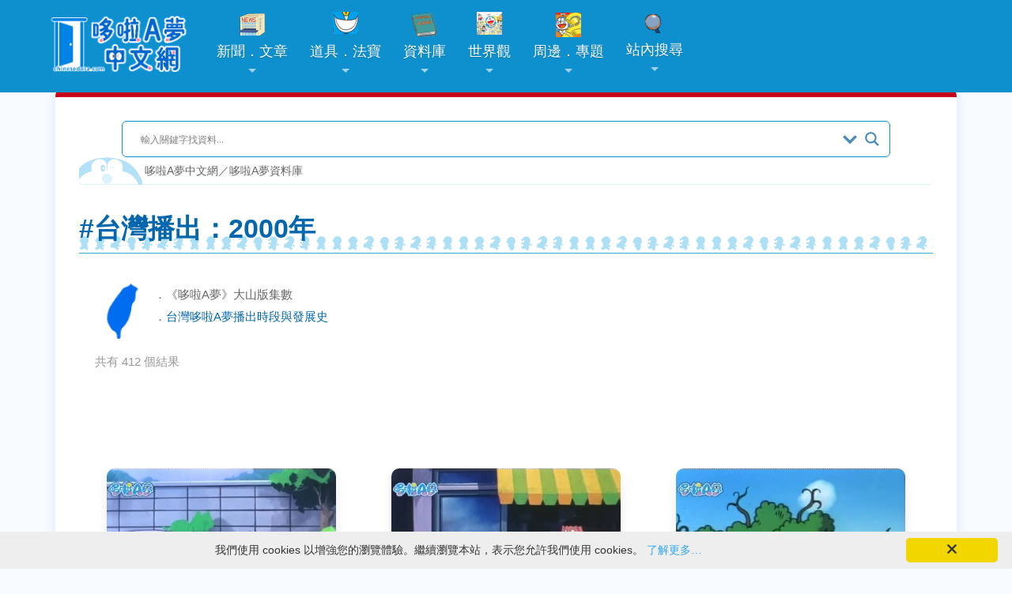

--- FILE ---
content_type: text/html; charset=UTF-8
request_url: https://chinesedora.com/database/tag/tw2000/page/3
body_size: 17205
content:

<!DOCTYPE html>
<html lang="zh-Hant-TW">
<head>
<meta charset="utf-8">
<title>台灣播出：2000年 - 第 3 頁，總計 35 頁 -哆啦A夢中文網 資料</title>
<meta name="theme-color" content="#0e90ce">
<meta name="viewport" content="width=device-width, initial-scale=1, maximum-scale=1">
<meta property="fb:pages" content="241057532591374">
<meta property="article:author" content="https://www.facebook.com/chinesedoracom/">
<meta property="article:publisher" content="https://www.facebook.com/chinesedoracom/">
<meta property="fb:admins" content="100001222187533">
<meta property="fb:app_id" content="185772741539953">
<link rel="stylesheet" href="https://chinesedora.com/database/wp-content/themes/mimbo/style.css?111201023" media="screen,projection">
<link rel="shortcut icon" href="//chinesedora.com/doraemon.ico">
<link rel="alternate" type="application/rss+xml" title="哆啦A夢中文網 資料" href="https://chinesedora.com/database/feed">
<link rel="pingback" href="https://chinesedora.com/database/xmlrpc.php">
<meta name='robots' content='noindex, follow' />

	<!-- This site is optimized with the Yoast SEO plugin v21.4 - https://yoast.com/wordpress/plugins/seo/ -->
	<title>台灣播出：2000年 - 第 3 頁，總計 35 頁 -哆啦A夢中文網 資料</title>
	<meta property="og:locale" content="zh_TW" />
	<meta property="og:type" content="article" />
	<meta property="og:title" content="台灣播出：2000年 - 第 3 頁，總計 35 頁 -哆啦A夢中文網 資料" />
	<meta property="og:description" content="．《哆啦A夢》大山版集數．台灣哆啦A夢播出時段與發展史" />
	<meta property="og:url" content="https://chinesedora.com/database/tag/tw2000" />
	<meta property="og:site_name" content="哆啦A夢中文網 資料" />
	<meta property="og:image" content="https://chinesedora.com/cartoon/1162.jpg" /><meta property="og:image" content="https://chinesedora.com/cartoon/1162.jpg" />
	<meta name="twitter:card" content="summary_large_image" />
	<meta name="twitter:image" content="https://chinesedora.com/cartoon/1162.jpg" />
	<script type="application/ld+json" class="yoast-schema-graph">{"@context":"https://schema.org","@graph":[{"@type":"CollectionPage","@id":"https://chinesedora.com/database/tag/tw2000","url":"https://chinesedora.com/database/tag/tw2000/page/3","name":"台灣播出：2000年 - 第 3 頁，總計 35 頁 -哆啦A夢中文網 資料","isPartOf":{"@id":"https://chinesedora.com/database/#website"},"primaryImageOfPage":{"@id":"https://chinesedora.com/database/tag/tw2000/page/3#primaryimage"},"image":{"@id":"https://chinesedora.com/database/tag/tw2000/page/3#primaryimage"},"thumbnailUrl":"https://chinesedora.com/cartoon/1162.jpg","breadcrumb":{"@id":"https://chinesedora.com/database/tag/tw2000/page/3#breadcrumb"},"inLanguage":"zh-TW"},{"@type":"ImageObject","inLanguage":"zh-TW","@id":"https://chinesedora.com/database/tag/tw2000/page/3#primaryimage","url":"https://chinesedora.com/cartoon/1162.jpg","contentUrl":"https://chinesedora.com/cartoon/1162.jpg","width":624,"height":480},{"@type":"BreadcrumbList","@id":"https://chinesedora.com/database/tag/tw2000/page/3#breadcrumb","itemListElement":[{"@type":"ListItem","position":1,"name":"首頁","item":"https://chinesedora.com/database/"},{"@type":"ListItem","position":2,"name":"台灣播出：2000年"}]},{"@type":"WebSite","@id":"https://chinesedora.com/database/#website","url":"https://chinesedora.com/database/","name":"哆啦A夢中文網 資料","description":"帶你了解哆啦A夢動畫、漫畫、電影、遊戲等相關資料。","publisher":{"@id":"https://chinesedora.com/database/#organization"},"potentialAction":[{"@type":"SearchAction","target":{"@type":"EntryPoint","urlTemplate":"https://chinesedora.com/database/?s={search_term_string}"},"query-input":"required name=search_term_string"}],"inLanguage":"zh-TW"},{"@type":"Organization","@id":"https://chinesedora.com/database/#organization","name":"哆啦A夢中文網","url":"https://chinesedora.com/database/","logo":{"@type":"ImageObject","inLanguage":"zh-TW","@id":"https://chinesedora.com/database/#/schema/logo/image/","url":"https://chinesedora.com/database/wp-content/uploads/2020/04/2020newlogo.png","contentUrl":"https://chinesedora.com/database/wp-content/uploads/2020/04/2020newlogo.png","width":400,"height":120,"caption":"哆啦A夢中文網"},"image":{"@id":"https://chinesedora.com/database/#/schema/logo/image/"},"sameAs":["http://www.facebook.com/chinesedoracom","https://www.instagram.com/chinesedoraemon/","https://www.youtube.com/channel/UCdGgelOkf0ohatbt3J8xnqQ"]}]}</script>
	<!-- / Yoast SEO plugin. -->


<link rel="alternate" type="application/rss+xml" title="訂閱《哆啦A夢中文網 資料》&raquo; 標籤〈台灣播出：2000年〉的資訊提供" href="https://chinesedora.com/database/tag/tw2000/feed" />
<script type="text/javascript">
window._wpemojiSettings = {"baseUrl":"https:\/\/s.w.org\/images\/core\/emoji\/14.0.0\/72x72\/","ext":".png","svgUrl":"https:\/\/s.w.org\/images\/core\/emoji\/14.0.0\/svg\/","svgExt":".svg","source":{"concatemoji":"https:\/\/chinesedora.com\/database\/wp-includes\/js\/wp-emoji-release.min.js?ver=6.3.5"}};
/*! This file is auto-generated */
!function(i,n){var o,s,e;function c(e){try{var t={supportTests:e,timestamp:(new Date).valueOf()};sessionStorage.setItem(o,JSON.stringify(t))}catch(e){}}function p(e,t,n){e.clearRect(0,0,e.canvas.width,e.canvas.height),e.fillText(t,0,0);var t=new Uint32Array(e.getImageData(0,0,e.canvas.width,e.canvas.height).data),r=(e.clearRect(0,0,e.canvas.width,e.canvas.height),e.fillText(n,0,0),new Uint32Array(e.getImageData(0,0,e.canvas.width,e.canvas.height).data));return t.every(function(e,t){return e===r[t]})}function u(e,t,n){switch(t){case"flag":return n(e,"\ud83c\udff3\ufe0f\u200d\u26a7\ufe0f","\ud83c\udff3\ufe0f\u200b\u26a7\ufe0f")?!1:!n(e,"\ud83c\uddfa\ud83c\uddf3","\ud83c\uddfa\u200b\ud83c\uddf3")&&!n(e,"\ud83c\udff4\udb40\udc67\udb40\udc62\udb40\udc65\udb40\udc6e\udb40\udc67\udb40\udc7f","\ud83c\udff4\u200b\udb40\udc67\u200b\udb40\udc62\u200b\udb40\udc65\u200b\udb40\udc6e\u200b\udb40\udc67\u200b\udb40\udc7f");case"emoji":return!n(e,"\ud83e\udef1\ud83c\udffb\u200d\ud83e\udef2\ud83c\udfff","\ud83e\udef1\ud83c\udffb\u200b\ud83e\udef2\ud83c\udfff")}return!1}function f(e,t,n){var r="undefined"!=typeof WorkerGlobalScope&&self instanceof WorkerGlobalScope?new OffscreenCanvas(300,150):i.createElement("canvas"),a=r.getContext("2d",{willReadFrequently:!0}),o=(a.textBaseline="top",a.font="600 32px Arial",{});return e.forEach(function(e){o[e]=t(a,e,n)}),o}function t(e){var t=i.createElement("script");t.src=e,t.defer=!0,i.head.appendChild(t)}"undefined"!=typeof Promise&&(o="wpEmojiSettingsSupports",s=["flag","emoji"],n.supports={everything:!0,everythingExceptFlag:!0},e=new Promise(function(e){i.addEventListener("DOMContentLoaded",e,{once:!0})}),new Promise(function(t){var n=function(){try{var e=JSON.parse(sessionStorage.getItem(o));if("object"==typeof e&&"number"==typeof e.timestamp&&(new Date).valueOf()<e.timestamp+604800&&"object"==typeof e.supportTests)return e.supportTests}catch(e){}return null}();if(!n){if("undefined"!=typeof Worker&&"undefined"!=typeof OffscreenCanvas&&"undefined"!=typeof URL&&URL.createObjectURL&&"undefined"!=typeof Blob)try{var e="postMessage("+f.toString()+"("+[JSON.stringify(s),u.toString(),p.toString()].join(",")+"));",r=new Blob([e],{type:"text/javascript"}),a=new Worker(URL.createObjectURL(r),{name:"wpTestEmojiSupports"});return void(a.onmessage=function(e){c(n=e.data),a.terminate(),t(n)})}catch(e){}c(n=f(s,u,p))}t(n)}).then(function(e){for(var t in e)n.supports[t]=e[t],n.supports.everything=n.supports.everything&&n.supports[t],"flag"!==t&&(n.supports.everythingExceptFlag=n.supports.everythingExceptFlag&&n.supports[t]);n.supports.everythingExceptFlag=n.supports.everythingExceptFlag&&!n.supports.flag,n.DOMReady=!1,n.readyCallback=function(){n.DOMReady=!0}}).then(function(){return e}).then(function(){var e;n.supports.everything||(n.readyCallback(),(e=n.source||{}).concatemoji?t(e.concatemoji):e.wpemoji&&e.twemoji&&(t(e.twemoji),t(e.wpemoji)))}))}((window,document),window._wpemojiSettings);
</script>
<style type="text/css">
img.wp-smiley,
img.emoji {
	display: inline !important;
	border: none !important;
	box-shadow: none !important;
	height: 1em !important;
	width: 1em !important;
	margin: 0 0.07em !important;
	vertical-align: -0.1em !important;
	background: none !important;
	padding: 0 !important;
}
</style>
	
<style id='classic-theme-styles-inline-css' type='text/css'>
/*! This file is auto-generated */
.wp-block-button__link{color:#fff;background-color:#32373c;border-radius:9999px;box-shadow:none;text-decoration:none;padding:calc(.667em + 2px) calc(1.333em + 2px);font-size:1.125em}.wp-block-file__button{background:#32373c;color:#fff;text-decoration:none}
</style>
<style id='global-styles-inline-css' type='text/css'>
body{--wp--preset--color--black: #000000;--wp--preset--color--cyan-bluish-gray: #abb8c3;--wp--preset--color--white: #ffffff;--wp--preset--color--pale-pink: #f78da7;--wp--preset--color--vivid-red: #cf2e2e;--wp--preset--color--luminous-vivid-orange: #ff6900;--wp--preset--color--luminous-vivid-amber: #fcb900;--wp--preset--color--light-green-cyan: #7bdcb5;--wp--preset--color--vivid-green-cyan: #00d084;--wp--preset--color--pale-cyan-blue: #8ed1fc;--wp--preset--color--vivid-cyan-blue: #0693e3;--wp--preset--color--vivid-purple: #9b51e0;--wp--preset--gradient--vivid-cyan-blue-to-vivid-purple: linear-gradient(135deg,rgba(6,147,227,1) 0%,rgb(155,81,224) 100%);--wp--preset--gradient--light-green-cyan-to-vivid-green-cyan: linear-gradient(135deg,rgb(122,220,180) 0%,rgb(0,208,130) 100%);--wp--preset--gradient--luminous-vivid-amber-to-luminous-vivid-orange: linear-gradient(135deg,rgba(252,185,0,1) 0%,rgba(255,105,0,1) 100%);--wp--preset--gradient--luminous-vivid-orange-to-vivid-red: linear-gradient(135deg,rgba(255,105,0,1) 0%,rgb(207,46,46) 100%);--wp--preset--gradient--very-light-gray-to-cyan-bluish-gray: linear-gradient(135deg,rgb(238,238,238) 0%,rgb(169,184,195) 100%);--wp--preset--gradient--cool-to-warm-spectrum: linear-gradient(135deg,rgb(74,234,220) 0%,rgb(151,120,209) 20%,rgb(207,42,186) 40%,rgb(238,44,130) 60%,rgb(251,105,98) 80%,rgb(254,248,76) 100%);--wp--preset--gradient--blush-light-purple: linear-gradient(135deg,rgb(255,206,236) 0%,rgb(152,150,240) 100%);--wp--preset--gradient--blush-bordeaux: linear-gradient(135deg,rgb(254,205,165) 0%,rgb(254,45,45) 50%,rgb(107,0,62) 100%);--wp--preset--gradient--luminous-dusk: linear-gradient(135deg,rgb(255,203,112) 0%,rgb(199,81,192) 50%,rgb(65,88,208) 100%);--wp--preset--gradient--pale-ocean: linear-gradient(135deg,rgb(255,245,203) 0%,rgb(182,227,212) 50%,rgb(51,167,181) 100%);--wp--preset--gradient--electric-grass: linear-gradient(135deg,rgb(202,248,128) 0%,rgb(113,206,126) 100%);--wp--preset--gradient--midnight: linear-gradient(135deg,rgb(2,3,129) 0%,rgb(40,116,252) 100%);--wp--preset--font-size--small: 13px;--wp--preset--font-size--medium: 20px;--wp--preset--font-size--large: 36px;--wp--preset--font-size--x-large: 42px;--wp--preset--spacing--20: 0.44rem;--wp--preset--spacing--30: 0.67rem;--wp--preset--spacing--40: 1rem;--wp--preset--spacing--50: 1.5rem;--wp--preset--spacing--60: 2.25rem;--wp--preset--spacing--70: 3.38rem;--wp--preset--spacing--80: 5.06rem;--wp--preset--shadow--natural: 6px 6px 9px rgba(0, 0, 0, 0.2);--wp--preset--shadow--deep: 12px 12px 50px rgba(0, 0, 0, 0.4);--wp--preset--shadow--sharp: 6px 6px 0px rgba(0, 0, 0, 0.2);--wp--preset--shadow--outlined: 6px 6px 0px -3px rgba(255, 255, 255, 1), 6px 6px rgba(0, 0, 0, 1);--wp--preset--shadow--crisp: 6px 6px 0px rgba(0, 0, 0, 1);}:where(.is-layout-flex){gap: 0.5em;}:where(.is-layout-grid){gap: 0.5em;}body .is-layout-flow > .alignleft{float: left;margin-inline-start: 0;margin-inline-end: 2em;}body .is-layout-flow > .alignright{float: right;margin-inline-start: 2em;margin-inline-end: 0;}body .is-layout-flow > .aligncenter{margin-left: auto !important;margin-right: auto !important;}body .is-layout-constrained > .alignleft{float: left;margin-inline-start: 0;margin-inline-end: 2em;}body .is-layout-constrained > .alignright{float: right;margin-inline-start: 2em;margin-inline-end: 0;}body .is-layout-constrained > .aligncenter{margin-left: auto !important;margin-right: auto !important;}body .is-layout-constrained > :where(:not(.alignleft):not(.alignright):not(.alignfull)){max-width: var(--wp--style--global--content-size);margin-left: auto !important;margin-right: auto !important;}body .is-layout-constrained > .alignwide{max-width: var(--wp--style--global--wide-size);}body .is-layout-flex{display: flex;}body .is-layout-flex{flex-wrap: wrap;align-items: center;}body .is-layout-flex > *{margin: 0;}body .is-layout-grid{display: grid;}body .is-layout-grid > *{margin: 0;}:where(.wp-block-columns.is-layout-flex){gap: 2em;}:where(.wp-block-columns.is-layout-grid){gap: 2em;}:where(.wp-block-post-template.is-layout-flex){gap: 1.25em;}:where(.wp-block-post-template.is-layout-grid){gap: 1.25em;}.has-black-color{color: var(--wp--preset--color--black) !important;}.has-cyan-bluish-gray-color{color: var(--wp--preset--color--cyan-bluish-gray) !important;}.has-white-color{color: var(--wp--preset--color--white) !important;}.has-pale-pink-color{color: var(--wp--preset--color--pale-pink) !important;}.has-vivid-red-color{color: var(--wp--preset--color--vivid-red) !important;}.has-luminous-vivid-orange-color{color: var(--wp--preset--color--luminous-vivid-orange) !important;}.has-luminous-vivid-amber-color{color: var(--wp--preset--color--luminous-vivid-amber) !important;}.has-light-green-cyan-color{color: var(--wp--preset--color--light-green-cyan) !important;}.has-vivid-green-cyan-color{color: var(--wp--preset--color--vivid-green-cyan) !important;}.has-pale-cyan-blue-color{color: var(--wp--preset--color--pale-cyan-blue) !important;}.has-vivid-cyan-blue-color{color: var(--wp--preset--color--vivid-cyan-blue) !important;}.has-vivid-purple-color{color: var(--wp--preset--color--vivid-purple) !important;}.has-black-background-color{background-color: var(--wp--preset--color--black) !important;}.has-cyan-bluish-gray-background-color{background-color: var(--wp--preset--color--cyan-bluish-gray) !important;}.has-white-background-color{background-color: var(--wp--preset--color--white) !important;}.has-pale-pink-background-color{background-color: var(--wp--preset--color--pale-pink) !important;}.has-vivid-red-background-color{background-color: var(--wp--preset--color--vivid-red) !important;}.has-luminous-vivid-orange-background-color{background-color: var(--wp--preset--color--luminous-vivid-orange) !important;}.has-luminous-vivid-amber-background-color{background-color: var(--wp--preset--color--luminous-vivid-amber) !important;}.has-light-green-cyan-background-color{background-color: var(--wp--preset--color--light-green-cyan) !important;}.has-vivid-green-cyan-background-color{background-color: var(--wp--preset--color--vivid-green-cyan) !important;}.has-pale-cyan-blue-background-color{background-color: var(--wp--preset--color--pale-cyan-blue) !important;}.has-vivid-cyan-blue-background-color{background-color: var(--wp--preset--color--vivid-cyan-blue) !important;}.has-vivid-purple-background-color{background-color: var(--wp--preset--color--vivid-purple) !important;}.has-black-border-color{border-color: var(--wp--preset--color--black) !important;}.has-cyan-bluish-gray-border-color{border-color: var(--wp--preset--color--cyan-bluish-gray) !important;}.has-white-border-color{border-color: var(--wp--preset--color--white) !important;}.has-pale-pink-border-color{border-color: var(--wp--preset--color--pale-pink) !important;}.has-vivid-red-border-color{border-color: var(--wp--preset--color--vivid-red) !important;}.has-luminous-vivid-orange-border-color{border-color: var(--wp--preset--color--luminous-vivid-orange) !important;}.has-luminous-vivid-amber-border-color{border-color: var(--wp--preset--color--luminous-vivid-amber) !important;}.has-light-green-cyan-border-color{border-color: var(--wp--preset--color--light-green-cyan) !important;}.has-vivid-green-cyan-border-color{border-color: var(--wp--preset--color--vivid-green-cyan) !important;}.has-pale-cyan-blue-border-color{border-color: var(--wp--preset--color--pale-cyan-blue) !important;}.has-vivid-cyan-blue-border-color{border-color: var(--wp--preset--color--vivid-cyan-blue) !important;}.has-vivid-purple-border-color{border-color: var(--wp--preset--color--vivid-purple) !important;}.has-vivid-cyan-blue-to-vivid-purple-gradient-background{background: var(--wp--preset--gradient--vivid-cyan-blue-to-vivid-purple) !important;}.has-light-green-cyan-to-vivid-green-cyan-gradient-background{background: var(--wp--preset--gradient--light-green-cyan-to-vivid-green-cyan) !important;}.has-luminous-vivid-amber-to-luminous-vivid-orange-gradient-background{background: var(--wp--preset--gradient--luminous-vivid-amber-to-luminous-vivid-orange) !important;}.has-luminous-vivid-orange-to-vivid-red-gradient-background{background: var(--wp--preset--gradient--luminous-vivid-orange-to-vivid-red) !important;}.has-very-light-gray-to-cyan-bluish-gray-gradient-background{background: var(--wp--preset--gradient--very-light-gray-to-cyan-bluish-gray) !important;}.has-cool-to-warm-spectrum-gradient-background{background: var(--wp--preset--gradient--cool-to-warm-spectrum) !important;}.has-blush-light-purple-gradient-background{background: var(--wp--preset--gradient--blush-light-purple) !important;}.has-blush-bordeaux-gradient-background{background: var(--wp--preset--gradient--blush-bordeaux) !important;}.has-luminous-dusk-gradient-background{background: var(--wp--preset--gradient--luminous-dusk) !important;}.has-pale-ocean-gradient-background{background: var(--wp--preset--gradient--pale-ocean) !important;}.has-electric-grass-gradient-background{background: var(--wp--preset--gradient--electric-grass) !important;}.has-midnight-gradient-background{background: var(--wp--preset--gradient--midnight) !important;}.has-small-font-size{font-size: var(--wp--preset--font-size--small) !important;}.has-medium-font-size{font-size: var(--wp--preset--font-size--medium) !important;}.has-large-font-size{font-size: var(--wp--preset--font-size--large) !important;}.has-x-large-font-size{font-size: var(--wp--preset--font-size--x-large) !important;}
.wp-block-navigation a:where(:not(.wp-element-button)){color: inherit;}
:where(.wp-block-post-template.is-layout-flex){gap: 1.25em;}:where(.wp-block-post-template.is-layout-grid){gap: 1.25em;}
:where(.wp-block-columns.is-layout-flex){gap: 2em;}:where(.wp-block-columns.is-layout-grid){gap: 2em;}
.wp-block-pullquote{font-size: 1.5em;line-height: 1.6;}
</style>
<link rel='stylesheet' id='searchandfilter-css' href='https://chinesedora.com/database/wp-content/plugins/search-filter/style.css?ver=1' type='text/css' media='all' />
<link rel='stylesheet' id='wpdreams-asl-basic-css' href='https://chinesedora.com/database/wp-content/plugins/ajax-search-lite/css/style.basic.css?ver=4.13.4' type='text/css' media='all' />
<style id='wpdreams-asl-basic-inline-css' type='text/css'>

					div[id*='ajaxsearchlitesettings'].searchsettings .asl_option_inner label {
						font-size: 0px !important;
						color: rgba(0, 0, 0, 0);
					}
					div[id*='ajaxsearchlitesettings'].searchsettings .asl_option_inner label:after {
						font-size: 11px !important;
						position: absolute;
						top: 0;
						left: 0;
						z-index: 1;
					}
					.asl_w_container {
						width: auto;
						margin: 0px 0px 0px 0px;
						min-width: 200px;
					}
					div[id*='ajaxsearchlite'].asl_m {
						width: 100%;
					}
					div[id*='ajaxsearchliteres'].wpdreams_asl_results div.resdrg span.highlighted {
						font-weight: bold;
						color: rgba(217, 49, 43, 1);
						background-color: rgba(238, 238, 238, 1);
					}
					div[id*='ajaxsearchliteres'].wpdreams_asl_results .results img.asl_image {
						width: 40px;
						height: 40px;
						object-fit: cover;
					}
					div[id*='ajaxsearchlite'].asl_r .results {
						max-height: none;
					}
					div[id*='ajaxsearchlite'].asl_r {
						position: absolute;
					}
				
						div.asl_m.asl_w {
							border:1px solid rgb(14, 144, 206) !important;border-radius:6px 6px 6px 6px !important;
							box-shadow: none !important;
						}
						div.asl_m.asl_w .probox {border: none !important;}
					
						div.asl_r.asl_w.vertical .resdrg {
							display: flex;
							flex-wrap: wrap;
						}
						div.asl_r.asl_w.vertical .results .item {
							min-width: 200px;
							width: 49%;
							flex-grow: 1;
							box-sizing: border-box;
							border-radius: 0;
						}
						@media only screen and (min-width: 641px) and (max-width: 1024px) {
							div.asl_r.asl_w.vertical .results .item {
								min-width: 200px;
							}
						}
						@media only screen and (max-width: 640px) {
							div.asl_r.asl_w.vertical .results .item {
								min-width: 200px;
							}
						}
						
</style>
<link rel='stylesheet' id='wpdreams-asl-instance-css' href='https://chinesedora.com/database/wp-content/plugins/ajax-search-lite/css/style-curvy-blue.css?ver=4.13.4' type='text/css' media='all' />
<link rel='stylesheet' id='tablepress-default-css' href='https://chinesedora.com/database/wp-content/tablepress-combined.min.css?ver=28' type='text/css' media='all' />
<script id="wd-asl-ajaxsearchlite-js-before" type="text/javascript">
window.ASL = typeof window.ASL !== 'undefined' ? window.ASL : {}; window.ASL.wp_rocket_exception = "DOMContentLoaded"; window.ASL.ajaxurl = "https:\/\/chinesedora.com\/database\/wp-admin\/admin-ajax.php"; window.ASL.backend_ajaxurl = "https:\/\/chinesedora.com\/database\/wp-admin\/admin-ajax.php"; window.ASL.asl_url = "https:\/\/chinesedora.com\/database\/wp-content\/plugins\/ajax-search-lite\/"; window.ASL.detect_ajax = 1; window.ASL.media_query = 4780; window.ASL.version = 4780; window.ASL.pageHTML = ""; window.ASL.additional_scripts = []; window.ASL.script_async_load = false; window.ASL.init_only_in_viewport = true; window.ASL.font_url = "https:\/\/chinesedora.com\/database\/wp-content\/plugins\/ajax-search-lite\/css\/fonts\/icons2.woff2"; window.ASL.highlight = {"enabled":false,"data":[]}; window.ASL.analytics = {"method":0,"tracking_id":"","string":"?ajax_search={asl_term}","event":{"focus":{"active":true,"action":"focus","category":"ASL","label":"Input focus","value":"1"},"search_start":{"active":false,"action":"search_start","category":"ASL","label":"Phrase: {phrase}","value":"1"},"search_end":{"active":true,"action":"search_end","category":"ASL","label":"{phrase} | {results_count}","value":"1"},"magnifier":{"active":true,"action":"magnifier","category":"ASL","label":"Magnifier clicked","value":"1"},"return":{"active":true,"action":"return","category":"ASL","label":"Return button pressed","value":"1"},"facet_change":{"active":false,"action":"facet_change","category":"ASL","label":"{option_label} | {option_value}","value":"1"},"result_click":{"active":true,"action":"result_click","category":"ASL","label":"{result_title} | {result_url}","value":"1"}}};
</script>
<script type='text/javascript' src='https://chinesedora.com/database/wp-content/plugins/ajax-search-lite/js/min/plugin/merged/asl.min.js?ver=4780' id='wd-asl-ajaxsearchlite-js'></script>
<link rel="https://api.w.org/" href="https://chinesedora.com/database/wp-json/" /><link rel="alternate" type="application/json" href="https://chinesedora.com/database/wp-json/wp/v2/tags/135" /><link rel="EditURI" type="application/rsd+xml" title="RSD" href="https://chinesedora.com/database/xmlrpc.php?rsd" />
<meta name="generator" content="WordPress 6.3.5" />
<!-- Markup (JSON-LD) structured in schema.org ver.4.8.1 START -->
<!-- Markup (JSON-LD) structured in schema.org END -->
				<link rel="preconnect" href="https://fonts.gstatic.com" crossorigin />
				<link rel="preload" as="style" href="//fonts.googleapis.com/css?family=Open+Sans&display=swap" />
								<link rel="stylesheet" href="//fonts.googleapis.com/css?family=Open+Sans&display=swap" media="all" />
				<!--　將取出首張圖片路徑放到img標籤中　-->
<link rel="image_src" type="image/jpeg" href="https://chinesedora.com/cartoon/1162.jpg">
<meta property="og:image" content="https://chinesedora.com/cartoon/1162.jpg" />
	<link rel="apple-touch-icon" sizes="180x180" href="/apple-touch-icon.png">
<link rel="icon" type="image/png" sizes="32x32" href="/favicon-32x32.png">
<link rel="icon" type="image/png" sizes="16x16" href="/favicon-16x16.png">
<link rel="manifest" href="/site.webmanifest">
	<link rel="manifest" href="/manifest.json">
<link rel="mask-icon" href="/safari-pinned-tab.svg" color="#0e90ce">
<meta name="msapplication-TileColor" content="#0e90ce">
<meta name="theme-color" content="#0e90ce">
<link href="https://chinesedora.com/2020stylen.css?113011723" rel="stylesheet">
<link href='https://chinesedora.com/sm-core-css.css' rel='stylesheet' type='text/css'>
<link href='https://chinesedora.com/sm-blue/2020sm-blue.css?1100810' rel='stylesheet' type='text/css'>
<style type="text/css">
	.modata{text-align:center}
.rss-items {
       margin-left:-5px;
}
.rss-item {
       display:inline-block;margin-left:5px;word-break:break-all;overflow:hidden;
}
.rss-date{font-size:8pt;display:inline-block;margin:0;padding:0;margin-left:5px;}
.ititle{border-top:10px solid orange;padding-left:10px;clear:both;font-size:32px;color:orange;font-family:Arial,'微軟正黑體';font-weight:700}
.ititle span{font-size:16px;padding-left:40px;color:#999}
#container{width:100%;overflow: hidden;}
	
			.date99 a:link,.date99 a:visited {
color:#FFF
			}	
div.ta-pageimg-left img {
    border:0;
    background-color: #FFF;
    display: inline;
    float: left;
    overflow: hidden;
    padding: 5px 20px 5px 5px;
}	
.place{    font-size: 18px;  color: #FFF;margin-top: 5px; margin-bottom:5px;   font-family: 'segoe UI light','Microsoft Yahei';    background: #0467AD;    padding: 1px 10px;    display: inline-block;}
	.example_responsive_1 {
width: 320px;
height: 100px;
}

@media(min-width: 500px) {
.example_responsive_1 {
width: 468px;
height: 60px;
}
}

@media(min-width: 800px) {
.example_responsive_1 {
width: 728px;
height: 90px;
}
}
			</style>
	<!-- 由 Google 結構化資料標記協助工具產生的 JSON-LD 標記。 --> <script type="application/ld+json"> { "@context" : "http://schema.org", "@type" : "TVEpisode", "partOfTVSeries" : { "@type" : "TVSeries", "name" : "哆啦A夢" }, "name" : "大山版#1162 魔鬼家教／冷酷無情藥（ガチガチン）", "image" : "https://chinesedora.com/cartoon/1162.jpg", "datePublished" : "1992-01-17",  "url" : "https://chinesedora.com/database/ooyama-1162.htm" } </script>
	<meta property="og:title" content='台灣播出：2000年 - 第 3 頁，總計 35 頁 -哆啦A夢中文網 資料' />
</head>
<body>
<div id="fb-root"></div>
<div id="g"> <a class="anchor" name="top"></a> 
<script src="https://cdn.onesignal.com/sdks/OneSignalSDK.js" async=""></script>
<script>
  window.OneSignal = window.OneSignal || [];
  OneSignal.push(function() {
    OneSignal.init({
      appId: "a8f23fdf-d77b-4a53-9f92-293b17797c30",
    });
  });
</script><script src="https://code.jquery.com/jquery-3.5.1.min.js"></script><header><nav id="main-nav"><a href="https://chinesedora.com/"><img src="https://chinesedora.com/images/2025newlogo.png" alt="哆啦A夢中文網" class="cdwlogo" style="text-align:center"></a><div style="float:right;clear:both;padding:20px 30px 10px 1px" id="topmenu2"><a href="https://chinesedora.com/searchpc.htm"><div class="bg-search"></div></a></div><input id="main-menu-state" type="checkbox" /><label class="main-menu-btn" for="main-menu-state">  <span class="main-menu-btn-icon"></span> </label><script>$(function() {  var $mainMenuState = $('#main-menu-state');  if ($mainMenuState.length) {      $mainMenuState.change(function(e) {      var $menu = $('#main-menu');      if (this.checked) {        $menu.hide().slideDown(250, function() { $menu.css('display', ''); });      } else {        $menu.show().slideUp(250, function() { $menu.css('display', ''); });      }    });       $(window).on('beforeunload unload', function() {      if ($mainMenuState[0].checked) {        $mainMenuState[0].click();      }    });  }});</script><ul id="main-menu" class="sm sm-blue"><li class="invisible3"><a href="https://chinesedora.com/" class="home"><img src="https://chinesedora.com/images/2025newlogo.png" alt="哆啦A夢中文網"></a></li><li><a href="https://chinesedora.com/news/"><div class="bg-news"></div>新聞．文章</a><ul><li><a href="https://chinesedora.com/news/">最新消息</a></li><li><a href="javascript:;">各地消息</a><ul><li><a href="https://chinesedora.com/news/?cat=3">台灣</a></li><li><a href="https://chinesedora.com/news/hk_macao_news">香港澳門</a></li><li><a href="https://chinesedora.com/news/mainland_news">中國大陸</a></li><li><a href="https://chinesedora.com/news/?cat=8">日本</a></li><li><a href="https://chinesedora.com/news/?cat=6">國際</a></li></ul></li><li><a href="javascript:;">新聞分類</a><ul><li><a href="https://chinesedora.com/news/tag/100-doraemon-friends-tour" style="color:red;font-size:14px">「100% DORAEMON & FRIENDS」特展</a></li><li><a href="https://chinesedora.com/news/tag/doramovie_2026" style="color:red">新・海底鬼岩城</a></li><li><a href="https://chinesedora.com/news/?cat=97">活動</a></li><li><a href="https://chinesedora.com/news/?cat=98">商品</a></li><li><a href="https://chinesedora.com/news/?cat=4">動畫</a></li><li><a href="https://chinesedora.com/news/?cat=92">漫畫</a></li><li><a href="https://chinesedora.com/news/?cat=93">電影</a></li><li><a href="https://chinesedora.com/news/?cat=96">遊戲</li><li><li><a href="https://chinesedora.com/news/?cat=95">音樂</a></li><li><a href="https://chinesedora.com/news/?cat=94">道具．法寶</a></li><a href="https://chinesedora.com/news/?cat=5">新知新奇</a></li><li><a href="https://chinesedora.com/news/chinesedora_com_blog">站務．活動公告</a></li></ul></li><li><a href="https://chinesedora.com/news/column">專欄．觀點</a><ul><li><a href="https://chinesedora.com/news/column">所有深度文章</a></li><li><a href="https://chinesedora.com/news/column/guest-column">客座作家．投稿</a></li></ul></li><li><a href="https://www.youtube.com/channel/UCdGgelOkf0ohatbt3J8xnqQ?sub_confirmation=1">影音新聞</li><li><a href="https://chinesedora.com/news/archive">歷史新聞存檔</a></li><li><a href="https://chinesedora.com/news/advanced-search">進階搜尋百寶袋</a></li></ul></li><li><a href="https://chinesedora.com/gadget/"><div class="bg-hopter"></div>道具．法寶</a><ul><li><a href="https://chinesedora.com/gadget/doraemon-gadget-index">原作漫畫</a><ul><li><a href="https://chinesedora.com/gadget/doraemon-comic">短篇集</a></li><li><a href="https://chinesedora.com/gadget/doraemon-comic-plus">短篇集PLUS</a></li><li><a href="https://chinesedora.com/gadget/?cat=54">彩色版</a></li><li><a href="https://chinesedora.com/gadget/?cat=53">大全集</a></li></ul></li><li><a href="https://chinesedora.com/gadget/doraemon-gadget-movie">大長篇．電影</a><ul><li><a href="https://chinesedora.com/gadget/?cat=81">主系列</a></li><li><a href="https://chinesedora.com/gadget/?cat=312">併映附篇</a></li></ul></li><li><a href="https://chinesedora.com/gadget/?cat=330">電視動畫</a><ul><li><a href="https://chinesedora.com/gadget/?cat=299">水田版</a></li><li><a href="https://chinesedora.com/gadget/?cat=329">大山版</a></li><li><a href="https://chinesedora.com/gadget/?cat=379">日視版</a></li></ul></li><li><a href="https://chinesedora.com/gadget/category/spin-off">分支作品</a><ul><li><a href="https://chinesedora.com/gadget/category/the-doraemons">七小子系列</a><ul><li><a href="https://chinesedora.com/gadget/category/the-doraemons/doraemons">歷險記</a></li><li><a href="https://chinesedora.com/gadget/category/the-doraemons/doraemons-special">歷險記特別篇</a></li><li><a href="https://chinesedora.com/gadget/?cat=394">機器人養成學校篇</a></li><li><a href="https://chinesedora.com/gadget/?cat=396">電影 怪盜哆啦邦謎樣的挑戰書</a></li><li><a href="https://chinesedora.com/gadget/?cat=398">電影 宇宙樂園之千鈞一髮</a></li><li><a href="https://chinesedora.com/gadget/?cat=397">電影 機器人學校七大怪談</a></li><li><a href="https://chinesedora.com/gadget/?cat=401">遊戲</a></li><li><a href="https://chinesedora.com/gadget/category/the-doraemons/sho-learning">小學館學習漫畫</a></li></ul></li><li><a href="https://chinesedora.com/gadget/?cat=366">超棒球外傳系列</a></li><li><a href="https://chinesedora.com/gadget/category/spin-off/motto-oshiete">告訴我更多！哆啦A夢</a></li><li>	<a href="https://chinesedora.com/gadget/?cat=376">學習系列</a></li><li>	<a href="https://chinesedora.com/gadget/?cat=373">時空探險隊</a></li><li>	<a href="https://chinesedora.com/gadget/?cat=368">驚奇探險系列</a></li><li>	<a href="https://chinesedora.com/gadget/?cat=375">身體系列</a></li><li>	<a href="https://chinesedora.com/gadget/?cat=364">驚奇系列</a></li><li>	<a href="https://chinesedora.com/gadget/?cat=371">驚奇日本的歷史系列</a></li><li>	<a href="https://chinesedora.com/gadget/?cat=393">大事典</a></li><li>	<a href="https://chinesedora.com/gadget/?cat=377">其他單行本</a></li><li>	<a href="https://chinesedora.com/gadget/?cat=378">未單行本化</a></li><li>	<a href="https://chinesedora.com/gadget/?cat=380">遊戲、活動</a></li></ul></li><li><a href="https://chinesedora.com/gadget/tag-list">功能分類</a><ul><li><a href="https://chinesedora.com/gadget/tag-list-1">想達成願望時</a></li><li><a href="https://chinesedora.com/gadget/tag-list-2">徘徊時空之際</a></li><li><a href="https://chinesedora.com/gadget/tag-list-3">冒險時用得上</a></li><li><a href="https://chinesedora.com/gadget/tag-list-5">能夠改善生活</a></li><li><a href="https://chinesedora.com/gadget/tag-list-4">以外型或用途找</a></li><li><a href="https://chinesedora.com/gadget/tag-list-6">用途特殊或不明</a></li></ul></li><li><a href="https://chinesedora.com/gadget/doraemon-gadget-contents/doraemon-gadget-categories">總論</a><ul><li><a href="http://chinesedora.com/gadget/doraemon-gadget-top30">道具 (法寶) TOP 30</a></li><li><a href="http://chinesedora.com/gadget/how-many-doraemon-gadget-exist">釐清道具 (法寶) 數量之謎</a></li><li><a href="http://chinesedora.com/gadget/the-rule-of-doraemon-gadget-in-chinese">編輯體例</a></li></ul></li><li><a href="https://chinesedora.com/gadget/advanced-search">進階搜尋</a></li><li><a href="https://chinesedora.com/gadget/random-gadget">隨機道具 (法寶)</a></li></ul></li><li><a href="https://chinesedora.com/database/"><div class="bg-data"></div>資料庫</a><ul><li><a href="https://chinesedora.com/database/comic">漫畫．出版物</a><ul><li><a href="https://chinesedora.com/database/doraemon-comic">短篇集</a></li><li><a href="https://chinesedora.com/database/doraemon-plus">短篇集PLUS</a></li><li><a href="https://chinesedora.com/database/doraemon-color">彩色版</a></li><li><a href="https://chinesedora.com/database/f-zenshu">大全集</a></li><li><a href="https://chinesedora.com/database/comic-table.htm">漫畫單行本列表</a></li><li><a href="https://chinesedora.com/database/comic/book/">周邊漫畫．出版物</a></li><li><a href="https://chinesedora.com/database/history-of-doraemon-comic.htm">漫畫歷史</a></li><li><a href="https://chinesedora.com/database/fujiko-f-fujio.htm">原作者 藤子．F．不二雄</a></li><li><a href="https://chinesedora.com/database/biography/fujiko/f-works">藤子．F．不二雄主要作品</a></li></ul></li><li><a href="https://chinesedora.com/database/animation">電視動畫</a><ul><li><a href="https://chinesedora.com/database/animation/newdoraemon">日本水田版 集數一覽</a></li><li><a href="https://chinesedora.com/database/animation/doraemon">日本大山版 集數一覽</a></li><li><a href="https://chinesedora.com/database/animation/ntv">日本電視台 集數一覽</a></li><li><a href="https://chinesedora.com/database/japan.htm">日本動畫歷史</a></li><li><a href="https://chinesedora.com/database/taiwan.htm#twepisode">台灣動畫播出一覽</a></li><li><a href="https://chinesedora.com/database/hongkong.htm#hkepisode">香港動畫播出一覽</a></li><li><a href="https://chinesedora.com/database/taiwanese-rating.htm">台灣近十年動畫收視</a></li><li><a href="https://chinesedora.com/database/making-a-doraemon-animation.htm">動畫製作流程</a></li><li><a href="https://chinesedora.com/database/dubber.htm">各地配音資料</a></li></ul></li><li><a href="https://chinesedora.com/database/movie">電影</a><ul><li><a href="https://chinesedora.com/database/movie/doraeiga">主系列一覽</a></li><li><a href="https://chinesedora.com/database/movie/appendix">附篇一覽</a></li><li><a href="https://chinesedora.com/database/movie/f-theater">F 劇場一覽</a></li><li><a href="https://chinesedora.com/database/doraemon-movie-introduction.htm">電影大長篇歷史</a></li><li><a href="https://chinesedora.com/database/gift-for-movie.htm">入場禮品</a></li></ul><li><a href="https://chinesedora.com/database/music">音樂</a><ul><li><a href="https://chinesedora.com/database/music/anime">動畫</a><ul><li><a href="https://chinesedora.com/database/music/anime/theme">主題曲</a></li><li><a href="https://chinesedora.com/database/doraemon-ops.htm">片頭動畫一覽</a></li><li><a href="https://chinesedora.com/database/music/anime/ed">片尾曲</a></li><li><a href="https://chinesedora.com/database/music/anime/ost">插曲</a></li></ul></li><li><a href="https://chinesedora.com/database/music/movie-music">電影</a><ul><li><a href="https://chinesedora.com/database/music/movie-music/theme-movie-music">主題曲</a></li></li><li><a href="https://chinesedora.com/database/music/movie-music/movie-other">插曲或相關歌曲</a></li></ul></li><li><a href="https://chinesedora.com/database/music/movie-music/chinese">中文歌曲</a></li></ul></li><li><a href="https://chinesedora.com/database/game">遊戲</a><ul><li><a href="https://chinesedora.com/database/game/handheld">掌上型遊戲</a><ul><li><a href="https://chinesedora.com/database/game/handheld/gb">GB/GBA 遊戲</a></li><li><a href="https://chinesedora.com/database/game/handheld/ds">NDS/3DS 遊戲</a></li><li><a href="https://chinesedora.com/database/game/handheld">所有遊戲</a></li></ul></li><li><a href="https://chinesedora.com/database/game/home">家用型遊戲</a></li><li><a href="https://chinesedora.com/database/game/pc">電腦遊戲</a></li><li><a href="https://chinesedora.com/database/game/cellphone">手機遊戲</a></li><li><a href="https://chinesedora.com/database/game/lsi">LSI 遊戲</a></li><li><a href="https://chinesedora.com/game/flash/index.htm">Flash 小遊戲</a></li></ul></li><li><a href="https://chinesedora.com/database/data">各地詳細資料</a><ul><li><a href="https://chinesedora.com/database/taiwan.htm">台灣</a></li><li><a href="https://chinesedora.com/database/mainland_china.htm">中國大陸</a></li><li><a href="https://chinesedora.com/database/hongkong.htm">香港</a></li><li><a href="https://chinesedora.com/database/usa.htm">美國</a></li><li><a href="https://chinesedora.com/database/international.htm">國際</a></li></ul></li><li><a href="https://chinesedora.com/database/biography">人物．歷史</a><ul><li><a href="https://chinesedora.com/database/biography/fujiko">藤子．F．不二雄</a></li><li><a href="https://chinesedora.com/database/biography/fujiko/f-works">藤子．F．不二雄主要作品</a></li><li><a href="https://chinesedora.com/database/biography/people">其他人物</a></li><li><a href="https://chinesedora.com/database/history.htm">年表</a></li><li><a href="https://chinesedora.com/database/tag/website">網站歷史</a></li><li><a href="https://chinesedora.com/database/event" style="font-size:14px">100% DORAEMON & FRIENDS 特展雕塑</a></li><li><a href="https://chinesedora.com/data/doraemon100.htm">100 隻哆啦A夢巡迴</a></li></ul></li></ul></li><li><a href="javascript:;"><div class="bg-doraemon"></div>世界觀</a><ul><li><a href="https://chinesedora.com/database/doraemon-story-introduce.htm">故事簡介</a></li><li><a href="https://chinesedora.com/database/character/">角色</a><ul><li><a href="https://chinesedora.com/database/character/main-chararacter">主要角色</a><ul><li><a href="https://chinesedora.com/database/doraemon-bio.htm">哆啦A夢</a></li><li><a href="https://chinesedora.com/database/nobita-bio.htm">大雄</a></li><li><a href="https://chinesedora.com/database/shizuka-bio.htm">靜香</a></li><li><a href="https://chinesedora.com/database/gian-bio.htm">胖虎</a></li><li><a href="https://chinesedora.com/database/suneo-bio.htm">小夫</a></li><li><a href="https://chinesedora.com/database/dekisugi-hidetoshi.htm">出木杉</a></li><li><a href="https://chinesedora.com/database/dorami-bio.htm">哆啦美</a></li><li><a href="https://chinesedora.com/database/mini-doraemon.htm">迷你哆啦</a></li></ul></li><li><a href="https://chinesedora.com/database/character/main-family">主角家族</a></li><li><a href="https://chinesedora.com/database/character/school">學校、同學</a></li><li><a href="https://chinesedora.com/database/character/future-past">未來、過去</a></li><li><a href="https://chinesedora.com/database/character/neighborhood">鄰居</a></li><li><a href="https://chinesedora.com/database/character/famous-people">知名人士</a></li><li><a href="https://chinesedora.com/database/character/heroes">英雄人物</a></li><li><a href="https://chinesedora.com/database/character/animal">動物</a></li><li><a href="https://chinesedora.com/database/character/another-people">其他</a></li><li><a href="https://chinesedora.com/database/character/eiga-movie">大長篇、電影</a></li></ul></li><li><a href="https://chinesedora.com/database/town/">場景</a><ul><li><a href="https://chinesedora.com/database/tag/main-character-home">主要角色的家</a><ul><li><a href="https://chinesedora.com/database/nobita-home.htm">大雄家</a></li><li><a href="https://chinesedora.com/database/shizuka-home.htm">靜香家</a></li><li><a href="https://chinesedora.com/database/jian-home.htm">胖虎家</a></li><li><a href="https://chinesedora.com/database/suneo-home.htm">小夫家</a></li><li><a href="https://chinesedora.com/database/dekisugi-home.htm">出木杉家</a></li><li><a href="https://chinesedora.com/database/teacher-home.htm">老師家</a></li></ul></li><li><a href="javascript:;">主要場景</a><ul><li><a href="https://chinesedora.com/database/open-lot.htm">空地</a></li><li><a href="https://chinesedora.com/database/school.htm">學校</a></li><li><a href="https://chinesedora.com/database/the-mountain.htm">後山</a></li><li><a href="https://chinesedora.com/database/store.htm">商店街</a></li><li><a href="https://chinesedora.com/database/tag/river">河川</a></li><li><a href="https://chinesedora.com/database/park.htm">公園</a></li><li><a href="https://chinesedora.com/database/tag/tv-station">電視台</a></li></ul></li><li><a href="javascript:;">其他場景</a><ul><li><a href="https://chinesedora.com/database/town/character-home">角色的家</a></li><li><a href="https://chinesedora.com/database/town/structure">設施與建築</a></li><li><a href="https://chinesedora.com/database/town/nature">自然景觀</a></li><li><a href="https://chinesedora.com/database/town/space">外太空</a></li></ul></li></ul></li><li><a href="https://chinesedora.com/database/comic/fujiko-doraemon">漫畫故事一覽</a></li><li><a href="https://chinesedora.com/database/animation">動畫故事一覽</a></li><li><a href="https://chinesedora.com/finale/">結局</a><ul><li><a href="https://chinesedora.com/finale/comic.htm">連載過的結局</a></li><li><a href="https://chinesedora.com/finale/fan-fiction.htm">同人創作結局</a></li><li><a href="https://chinesedora.com/finale/shogakukan.htm">官方解說</a></li></ul></li><li><a href="https://chinesedora.com/database/doraemon-chinese-translation.htm">中文譯名</a></li></ul></li><li><a href="https://chinesedora.com/database/data"><div class="bg-book"></div>周邊．專題</a><ul><li><a href="https://chinesedora.com/doraquiz/">線上測驗</a><ul><li><a href="https://chinesedora.com/doraquiz/character/index.htm">角色測驗</a></li><li><a href="https://chinesedora.com/doraquiz/movie/index.htm">電影測驗</a></li><li><a href="https://chinesedora.com/doraquiz/gadget/index.htm">道具測驗</a></li><li><a href="https://chinesedora.com/doraquiz/overall/index.htm">綜合測驗</a></li><li><a href="https://chinesedora.com/doraquiz/rank/index.htm">問答大賽排行榜</a></li><li><a href="https://chinesedora.com/doraquiz/question.htm">提供題目給我們</a></li></ul></li><li><a href="https://chinesedora.com/database/theater/">劇場．表演</a><ul><li><a href="https://chinesedora.com/database/theater/musical">音樂劇 (舞台劇)</a></li><li><a href="https://chinesedora.com/database/theater/planetarium">星象節目</a></li></ul></li>
<li><a href="javascript:;">分支作品</a><ul><li><a href="https://chinesedora.com/database/tag/dorabase">超棒球外傳系列</a><ul><li><a href="https://chinesedora.com/database/dorabase-intro.htm">概說</a></li><li><a href="https://chinesedora.com/database/character/spin-off-characters?tag=dorabase">人物列表</a></li><li><a href="https://chinesedora.com/database/comic/book/spin-off-comic?tag=dorabase">漫畫單行本列表</a></li><li><a href="https://chinesedora.com/database/dorabase-scoreboard.htm">對戰紀錄</a></li><li><a href="https://chinesedora.com/database/game?tag=dorabase">遊戲</a></li></ul></li><li><a href="https://chinesedora.com/database/the-doraemons-index">七小子系列</a><ul><li><a href="https://chinesedora.com/database/tag/the-doraemons">概說</a></li><li><a href="https://chinesedora.com/database/character?tag=the-doraemons">人物列表</a></li><li><a href="https://chinesedora.com/database/comic/book/spin-off-comic?tag=the-doraemons">漫畫單行本列表</a></li><li><a href="https://chinesedora.com/database/movie?tag=the-doraemons">電影列表</a></li><li><a href="https://chinesedora.com/database/3do-doraemons.htm">遊戲</a></li></ul></li></ul></li><li><a href="https://chinesedora.com/database/spot/">日本觀光景點</a></li><li><a href="https://chinesedora.com/news/tag/doraemon_wallpaper">官方桌布</a></li><li><a href="https://chinesedora.com/news/tag/line">LINE 主題、貼圖</li><li><a href="https://chinesedora.com/news/doraemon_goods">周邊商品</a></li><li><a href="https://chinesedora.com/news/doraemon_event">各地活動</li><li><a href="https://chinesedora.com/news/tag/stored-value-cards">電子票證</li></ul></li><li><a href="https://chinesedora.com/searchpc.htm"><div class="bg-search"></div>站內搜尋</a>           <ul class="mega-menu"><li> <div style="width:400px;max-width:100%;z-index:100005!important;padding:5px 24px"><script>  (function() {    var cx = 'partner-pub-6401096761732492:7198075467';    var gcse = document.createElement('script');    gcse.type = 'text/javascript';    gcse.async = true;    gcse.src = 'https://cse.google.com/cse.js?cx=' + cx;    var s = document.getElementsByTagName('script')[0];    s.parentNode.insertBefore(gcse, s);  })();</script><gcse:searchbox-only></gcse:searchbox-only></div></li><li><a href="https://chinesedora.com/gadget/advanced-search">搜尋道具/法寶</a></li><li><a href="https://chinesedora.com/database/">搜尋資料庫</a></li></ul></li></ul><div class="progress-container">    <div class="progress-bar" id="myBar"></div></nav><script src="https://chinesedora.com/jquery.smartmenus.js" type="text/javascript"></script> <script type="text/javascript">    	$(function() {    		$('#main-menu').smartmenus({    			subMenusSubOffsetX: 1,    			subMenusSubOffsetY: -8    		});    	});    </script></div></header><style type="text/css">.cse .gsc-search-button input.gsc-search-button-v2, input.gsc-search-button-v2 {padding: 5px;border:0;margin-right:5px}.gsc-input-box{height:35px;margin-top:5px}#main-nav{top:0}</style><div id="content" role="main"><div class="main">
<div class="lefttable">
<div class="asl_w_container asl_w_container_1" data-id="1" data-instance="1">
	<div id='ajaxsearchlite1'
		data-id="1"
		data-instance="1"
		class="asl_w asl_m asl_m_1 asl_m_1_1">
		<div class="probox">

	
	<div class='prosettings'  data-opened=0>
				<div class='innericon'>
			<svg version="1.1" xmlns="http://www.w3.org/2000/svg" xmlns:xlink="http://www.w3.org/1999/xlink" x="0px" y="0px" width="22" height="22" viewBox="0 0 512 512" enable-background="new 0 0 512 512" xml:space="preserve">
					<polygon transform = "rotate(90 256 256)" points="142.332,104.886 197.48,50 402.5,256 197.48,462 142.332,407.113 292.727,256 "/>
				</svg>
		</div>
	</div>

	
	
	<div class='proinput'>
		<form role="search" action='#' autocomplete="off"
				aria-label="Search form">
			<input aria-label="Search input"
					type='search' class='orig'
					tabindex="0"
					name='phrase'
					placeholder='輸入關鍵字找資料...'
					value=''
					autocomplete="off"/>
			<input aria-label="Search autocomplete"
					type='text'
					class='autocomplete'
					tabindex="-1"
					name='phrase'
					value=''
					autocomplete="off" disabled/>
			<input type='submit' value="Start search" style='width:0; height: 0; visibility: hidden;'>
		</form>
	</div>

	
	
	<button class='promagnifier' tabindex="0" aria-label="Search magnifier">
				<span class='innericon' style="display:block;">
			<svg version="1.1" xmlns="http://www.w3.org/2000/svg" xmlns:xlink="http://www.w3.org/1999/xlink" x="0px" y="0px" width="22" height="22" viewBox="0 0 512 512" enable-background="new 0 0 512 512" xml:space="preserve">
					<path d="M460.355,421.59L353.844,315.078c20.041-27.553,31.885-61.437,31.885-98.037
						C385.729,124.934,310.793,50,218.686,50C126.58,50,51.645,124.934,51.645,217.041c0,92.106,74.936,167.041,167.041,167.041
						c34.912,0,67.352-10.773,94.184-29.158L419.945,462L460.355,421.59z M100.631,217.041c0-65.096,52.959-118.056,118.055-118.056
						c65.098,0,118.057,52.959,118.057,118.056c0,65.096-52.959,118.056-118.057,118.056C153.59,335.097,100.631,282.137,100.631,217.041
						z"/>
				</svg>
		</span>
	</button>

	
	
	<div class='proloading'>

		<div class="asl_loader"><div class="asl_loader-inner asl_simple-circle"></div></div>

			</div>

			<div class='proclose'>
			<svg version="1.1" xmlns="http://www.w3.org/2000/svg" xmlns:xlink="http://www.w3.org/1999/xlink" x="0px"
				y="0px"
				width="12" height="12" viewBox="0 0 512 512" enable-background="new 0 0 512 512"
				xml:space="preserve">
				<polygon points="438.393,374.595 319.757,255.977 438.378,137.348 374.595,73.607 255.995,192.225 137.375,73.622 73.607,137.352 192.246,255.983 73.622,374.625 137.352,438.393 256.002,319.734 374.652,438.378 "/>
			</svg>
		</div>
	
	
</div>	</div>
	<div class='asl_data_container' style="display:none !important;">
		<div class="asl_init_data wpdreams_asl_data_ct"
	style="display:none !important;"
	id="asl_init_id_1"
	data-asl-id="1"
	data-asl-instance="1"
	data-settings="{&quot;homeurl&quot;:&quot;https:\/\/chinesedora.com\/database\/&quot;,&quot;resultstype&quot;:&quot;vertical&quot;,&quot;resultsposition&quot;:&quot;hover&quot;,&quot;itemscount&quot;:4,&quot;charcount&quot;:0,&quot;highlight&quot;:false,&quot;highlightWholewords&quot;:true,&quot;singleHighlight&quot;:false,&quot;scrollToResults&quot;:{&quot;enabled&quot;:false,&quot;offset&quot;:0},&quot;resultareaclickable&quot;:1,&quot;autocomplete&quot;:{&quot;enabled&quot;:false,&quot;lang&quot;:&quot;zh&quot;,&quot;trigger_charcount&quot;:0},&quot;mobile&quot;:{&quot;menu_selector&quot;:&quot;&quot;},&quot;trigger&quot;:{&quot;click&quot;:&quot;results_page&quot;,&quot;click_location&quot;:&quot;same&quot;,&quot;update_href&quot;:false,&quot;return&quot;:&quot;results_page&quot;,&quot;return_location&quot;:&quot;same&quot;,&quot;facet&quot;:true,&quot;type&quot;:true,&quot;redirect_url&quot;:&quot;?s={phrase}&quot;,&quot;delay&quot;:300},&quot;animations&quot;:{&quot;pc&quot;:{&quot;settings&quot;:{&quot;anim&quot;:&quot;fadedrop&quot;,&quot;dur&quot;:300},&quot;results&quot;:{&quot;anim&quot;:&quot;fadedrop&quot;,&quot;dur&quot;:300},&quot;items&quot;:&quot;voidanim&quot;},&quot;mob&quot;:{&quot;settings&quot;:{&quot;anim&quot;:&quot;fadedrop&quot;,&quot;dur&quot;:300},&quot;results&quot;:{&quot;anim&quot;:&quot;fadedrop&quot;,&quot;dur&quot;:300},&quot;items&quot;:&quot;voidanim&quot;}},&quot;autop&quot;:{&quot;state&quot;:true,&quot;phrase&quot;:&quot;&quot;,&quot;count&quot;:&quot;1&quot;},&quot;resPage&quot;:{&quot;useAjax&quot;:false,&quot;selector&quot;:&quot;#main&quot;,&quot;trigger_type&quot;:true,&quot;trigger_facet&quot;:true,&quot;trigger_magnifier&quot;:false,&quot;trigger_return&quot;:false},&quot;resultsSnapTo&quot;:&quot;left&quot;,&quot;results&quot;:{&quot;width&quot;:&quot;auto&quot;,&quot;width_tablet&quot;:&quot;auto&quot;,&quot;width_phone&quot;:&quot;auto&quot;},&quot;settingsimagepos&quot;:&quot;right&quot;,&quot;closeOnDocClick&quot;:true,&quot;overridewpdefault&quot;:true,&quot;override_method&quot;:&quot;post&quot;}"></div>
	<div id="asl_hidden_data">
		<svg style="position:absolute" height="0" width="0">
			<filter id="aslblur">
				<feGaussianBlur in="SourceGraphic" stdDeviation="4"/>
			</filter>
		</svg>
		<svg style="position:absolute" height="0" width="0">
			<filter id="no_aslblur"></filter>
		</svg>
	</div>
	</div>

	<div id='ajaxsearchliteres1'
	class='vertical wpdreams_asl_results asl_w asl_r asl_r_1 asl_r_1_1'>

	
	<div class="results">

		
		<div class="resdrg">
		</div>

		
	</div>

	
	
</div>

	<div id='__original__ajaxsearchlitesettings1'
		data-id="1"
		class="searchsettings wpdreams_asl_settings asl_w asl_s asl_s_1">
		<form name='options'
		aria-label="Search settings form"
		autocomplete = 'off'>

	
	
	<input type="hidden" name="filters_changed" style="display:none;" value="0">
	<input type="hidden" name="filters_initial" style="display:none;" value="1">

	<div class="asl_option_inner hiddend">
		<input type='hidden' name='qtranslate_lang' id='qtranslate_lang'
				value='0'/>
	</div>

	
	
	<fieldset class="asl_sett_scroll">
		<legend style="display: none;">Generic selectors</legend>
		<div class="asl_option" tabindex="0">
			<div class="asl_option_inner">
				<input type="checkbox" value="exact"
						aria-label="精確搜尋"
						name="asl_gen[]" />
				<div class="asl_option_checkbox"></div>
			</div>
			<div class="asl_option_label">
				精確搜尋			</div>
		</div>
		<div class="asl_option" tabindex="0">
			<div class="asl_option_inner">
				<input type="checkbox" value="title"
						aria-label="找標題"
						name="asl_gen[]"  checked="checked"/>
				<div class="asl_option_checkbox"></div>
			</div>
			<div class="asl_option_label">
				找標題			</div>
		</div>
		<div class="asl_option" tabindex="0">
			<div class="asl_option_inner">
				<input type="checkbox" value="content"
						aria-label="找內文"
						name="asl_gen[]"  checked="checked"/>
				<div class="asl_option_checkbox"></div>
			</div>
			<div class="asl_option_label">
				找內文			</div>
		</div>
		<div class="asl_option_inner hiddend">
			<input type="checkbox" value="excerpt"
					aria-label="Search in excerpt"
					name="asl_gen[]" />
			<div class="asl_option_checkbox"></div>
		</div>
	</fieldset>
	<fieldset class="asl_sett_scroll">
		<legend style="display: none;">Post Type Selectors</legend>
					<div class="asl_option_inner hiddend">
				<input type="checkbox" value="post"
						aria-label="Hidden option, ignore please"
						name="customset[]" checked="checked"/>
			</div>
						<div class="asl_option_inner hiddend">
				<input type="checkbox" value="page"
						aria-label="Hidden option, ignore please"
						name="customset[]" checked="checked"/>
			</div>
				</fieldset>
	</form>
	</div>
</div>
<table class="navi"><tr><td><a href="//chinesedora.com/">哆啦A夢中文網</a>／<a href="//chinesedora.com/database/">哆啦A夢資料庫</a></td></tr></table>


	  
 	   	  
 	  		<h1>#台灣播出：2000年</h1>
<div class="intropict" style="width:100%;padding-left:20px;font-size:15px;letter-spacing:0"><img src="https://i.imgur.com/93cjLQI.png" width="70px" align="left" style="padding-right:5px">．《哆啦A夢》大山版集數<br />．<a href="https://chinesedora.com/anime/history/taiwan.htm">台灣哆啦A夢播出時段與發展史</a></div>
 
 	  			<p style="color:#999;font-size:15px;padding-left:20px">共有 412 個結果</p>
<ins class="adsbygoogle adresponsive_1 example_responsive_1"
style="display:inline-block; text-align:center;overflow:hidden;padding:0;margin:0;max-width:90%"
     data-ad-layout="in-article"
     data-ad-format="fluid"
     data-ad-client="ca-pub-6401096761732492"
     data-ad-slot="6358391697" data-full-width-responsive="false"></ins>
<script>
     (adsbygoogle = window.adsbygoogle || []).push({});
</script>
<div class="flex">
				
			<div class="item">
<a href="https://chinesedora.com/database/ooyama-509.htm" rel="bookmark" title="大山版#509 大雄的地底王國(下集)（のび太の地底王国（後））"><img width="624" height="480" src="https://chinesedora.com/cartoon/0509.jpg" class="attachment-post-thumbnail size-post-thumbnail wp-post-image" alt="大山版#509 大雄的地底王國(下集)（のび太の地底王国（後））" title="大山版#509 大雄的地底王國(下集)（のび太の地底王国（後））" decoding="async" loading="lazy" /></a><div class="cate99"><a href="https://chinesedora.com/database/animation/doraemon/1980s/1981" >1981年</a></div>
<span class="title"><a href="https://chinesedora.com/database/ooyama-509.htm" rel="bookmark" title="大山版#509 大雄的地底王國(下集)（のび太の地底王国（後））">大山版#509 大雄的地底王國(下集)（のび太の地底王国（後））</a></span></div>
				
			<div class="item">
<a href="https://chinesedora.com/database/ooyama-510.htm" rel="bookmark" title="大山版#510 作紀念章（バッジを作ろう）"><img width="624" height="480" src="https://chinesedora.com/cartoon/0510.jpg" class="attachment-post-thumbnail size-post-thumbnail wp-post-image" alt="大山版#510 作紀念章（バッジを作ろう）" title="大山版#510 作紀念章（バッジを作ろう）" decoding="async" loading="lazy" /></a><div class="cate99"><a href="https://chinesedora.com/database/animation/doraemon/1980s/1981" >1981年</a></div>
<span class="title"><a href="https://chinesedora.com/database/ooyama-510.htm" rel="bookmark" title="大山版#510 作紀念章（バッジを作ろう）">大山版#510 作紀念章（バッジを作ろう）</a></span></div>
				
			<div class="item">
<a href="https://chinesedora.com/database/ooyama-511.htm" rel="bookmark" title="大山版#511 叢林罐頭（即席ジャングル）"><img width="624" height="480" src="https://chinesedora.com/cartoon/0511.jpg" class="attachment-post-thumbnail size-post-thumbnail wp-post-image" alt="大山版#511 叢林罐頭（即席ジャングル）" title="大山版#511 叢林罐頭（即席ジャングル）" decoding="async" loading="lazy" /></a><div class="cate99"><a href="https://chinesedora.com/database/animation/doraemon/1980s/1981" >1981年</a></div>
<span class="title"><a href="https://chinesedora.com/database/ooyama-511.htm" rel="bookmark" title="大山版#511 叢林罐頭（即席ジャングル）">大山版#511 叢林罐頭（即席ジャングル）</a></span></div>
				
			<div class="item">
<a href="https://chinesedora.com/database/ooyama-512.htm" rel="bookmark" title="大山版#512 時光機不見了(上集)（タイムマシンがなくなった！（前））"><img width="640" height="480" src="https://chinesedora.com/cartoon/0512.jpg" class="attachment-post-thumbnail size-post-thumbnail wp-post-image" alt="大山版#512 時光機不見了(上集)（タイムマシンがなくなった！（前））" title="大山版#512 時光機不見了(上集)（タイムマシンがなくなった！（前））" decoding="async" loading="lazy" /></a><div class="cate99"><a href="https://chinesedora.com/database/animation/doraemon/1980s/1981" >1981年</a></div>
<span class="title"><a href="https://chinesedora.com/database/ooyama-512.htm" rel="bookmark" title="大山版#512 時光機不見了(上集)（タイムマシンがなくなった！（前））">大山版#512 時光機不見了(上集)（タイムマシンがなくなった！（前））</a></span></div>
				
			<div class="item">
<a href="https://chinesedora.com/database/ooyama-513.htm" rel="bookmark" title="大山版#513 時光機不見了(下集)（タイムマシンがなくなった！（後））"><img width="624" height="480" src="https://chinesedora.com/cartoon/0513.jpg" class="attachment-post-thumbnail size-post-thumbnail wp-post-image" alt="大山版#513 時光機不見了(下集)（タイムマシンがなくなった！（後））" title="大山版#513 時光機不見了(下集)（タイムマシンがなくなった！（後））" decoding="async" loading="lazy" /></a><div class="cate99"><a href="https://chinesedora.com/database/animation/doraemon/1980s/1981" >1981年</a></div>
<span class="title"><a href="https://chinesedora.com/database/ooyama-513.htm" rel="bookmark" title="大山版#513 時光機不見了(下集)（タイムマシンがなくなった！（後））">大山版#513 時光機不見了(下集)（タイムマシンがなくなった！（後））</a></span></div>
				
			<div class="item">
<a href="https://chinesedora.com/database/ooyama-514.htm" rel="bookmark" title="大山版#514 可恨的復元光線（うらめしや復元光線）"><img width="624" height="480" src="https://chinesedora.com/cartoon/0514.jpg" class="attachment-post-thumbnail size-post-thumbnail wp-post-image" alt="大山版#514 可恨的復元光線（うらめしや復元光線）" title="大山版#514 可恨的復元光線（うらめしや復元光線）" decoding="async" loading="lazy" /></a><div class="cate99"><a href="https://chinesedora.com/database/animation/doraemon/1980s/1981" >1981年</a></div>
<span class="title"><a href="https://chinesedora.com/database/ooyama-514.htm" rel="bookmark" title="大山版#514 可恨的復元光線（うらめしや復元光線）">大山版#514 可恨的復元光線（うらめしや復元光線）</a></span></div>
				
			<div class="item">
<a href="https://chinesedora.com/database/ooyama-515.htm" rel="bookmark" title="大山版#515 透視貼紙的危機／透視貼紙（透視シールで大ピンチ）"><img width="640" height="480" src="https://chinesedora.com/cartoon/0515.jpg" class="attachment-post-thumbnail size-post-thumbnail wp-post-image" alt="大山版#515 透視貼紙的危機／透視貼紙（透視シールで大ピンチ）" title="大山版#515 透視貼紙的危機／透視貼紙（透視シールで大ピンチ）" decoding="async" loading="lazy" /></a><div class="cate99"><a href="https://chinesedora.com/database/animation/doraemon/1980s/1981" >1981年</a></div>
<span class="title"><a href="https://chinesedora.com/database/ooyama-515.htm" rel="bookmark" title="大山版#515 透視貼紙的危機／透視貼紙（透視シールで大ピンチ）">大山版#515 透視貼紙的危機／透視貼紙（透視シールで大ピンチ）</a></span></div>
				
			<div class="item">
<a href="https://chinesedora.com/database/ooyama-519.htm" rel="bookmark" title="大山版#519 公平炸彈／平等炸彈（ビョードー爆弾）"><img width="640" height="480" src="https://chinesedora.com/cartoon/0519.jpg" class="attachment-post-thumbnail size-post-thumbnail wp-post-image" alt="大山版#519 公平炸彈／平等炸彈（ビョードー爆弾）" title="大山版#519 公平炸彈／平等炸彈（ビョードー爆弾）" decoding="async" loading="lazy" /></a><div class="cate99"><a href="https://chinesedora.com/database/animation/doraemon/1980s/1981" >1981年</a></div>
<span class="title"><a href="https://chinesedora.com/database/ooyama-519.htm" rel="bookmark" title="大山版#519 公平炸彈／平等炸彈（ビョードー爆弾）">大山版#519 公平炸彈／平等炸彈（ビョードー爆弾）</a></span></div>
				
			<div class="item">
<a href="https://chinesedora.com/database/ooyama-520.htm" rel="bookmark" title="大山版#520 分身鎚／分身鎚（分しんハンマー）"><img width="640" height="480" src="https://chinesedora.com/cartoon/0520.jpg" class="attachment-post-thumbnail size-post-thumbnail wp-post-image" alt="大山版#520 分身鎚／分身鎚（分しんハンマー）" title="大山版#520 分身鎚／分身鎚（分しんハンマー）" decoding="async" loading="lazy" /></a><div class="cate99"><a href="https://chinesedora.com/database/animation/doraemon/1980s/1981" >1981年</a></div>
<span class="title"><a href="https://chinesedora.com/database/ooyama-520.htm" rel="bookmark" title="大山版#520 分身鎚／分身鎚（分しんハンマー）">大山版#520 分身鎚／分身鎚（分しんハンマー）</a></span></div>
				
			<div class="item">
<a href="https://chinesedora.com/database/ooyama-521.htm" rel="bookmark" title="大山版#521 年終獎金1024倍（ボーナス1024倍）"><img width="640" height="480" src="https://chinesedora.com/cartoon/0521.jpg" class="attachment-post-thumbnail size-post-thumbnail wp-post-image" alt="大山版#521 年終獎金1024倍（ボーナス1024倍）" title="大山版#521 年終獎金1024倍（ボーナス1024倍）" decoding="async" loading="lazy" /></a><div class="cate99"><a href="https://chinesedora.com/database/animation/doraemon/1980s/1981" >1981年</a></div>
<span class="title"><a href="https://chinesedora.com/database/ooyama-521.htm" rel="bookmark" title="大山版#521 年終獎金1024倍（ボーナス1024倍）">大山版#521 年終獎金1024倍（ボーナス1024倍）</a></span></div>
				
			<div class="item">
<a href="https://chinesedora.com/database/ooyama-522.htm" rel="bookmark" title="大山版#522 蒲公英梳子（たんぽぽくし）"><img width="640" height="480" src="https://chinesedora.com/cartoon/0522.jpg" class="attachment-post-thumbnail size-post-thumbnail wp-post-image" alt="大山版#522 蒲公英梳子（たんぽぽくし）" title="大山版#522 蒲公英梳子（たんぽぽくし）" decoding="async" loading="lazy" /></a><div class="cate99"><a href="https://chinesedora.com/database/animation/doraemon/1980s/1981" >1981年</a></div>
<span class="title"><a href="https://chinesedora.com/database/ooyama-522.htm" rel="bookmark" title="大山版#522 蒲公英梳子（たんぽぽくし）">大山版#522 蒲公英梳子（たんぽぽくし）</a></span></div>
				
			<div class="item">
<a href="https://chinesedora.com/database/ooyama-523.htm" rel="bookmark" title="大山版#523 當媽媽真好（ママっていいな？）"><img width="1024" height="768" src="https://chinesedora.com/cartoon/0523.jpg" class="attachment-post-thumbnail size-post-thumbnail wp-post-image" alt="大山版#523 當媽媽真好（ママっていいな？）" title="大山版#523 當媽媽真好（ママっていいな？）" decoding="async" loading="lazy" /></a><div class="cate99"><a href="https://chinesedora.com/database/animation/doraemon/1980s/1981" >1981年</a></div>
<span class="title"><a href="https://chinesedora.com/database/ooyama-523.htm" rel="bookmark" title="大山版#523 當媽媽真好（ママっていいな？）">大山版#523 當媽媽真好（ママっていいな？）</a></span></div>
		</div>
<ins class="adsbygoogle adresponsive_1 example_responsive_1"
style="display:inline-block; text-align:center;overflow:hidden;padding:0;margin:0;max-width:90%"
     data-ad-layout="in-article"
     data-ad-format="fluid"
     data-ad-client="ca-pub-6401096761732492"
     data-ad-slot="6358391697" data-full-width-responsive="false"></ins>
<script>
     (adsbygoogle = window.adsbygoogle || []).push({});
</script>
<div id="spagenavi">
<div id="paviinfo">頁次：3/35</div><a href='https://chinesedora.com/database/tag/tw2000/' class='extend' title='首頁'>首頁</a><a href="https://chinesedora.com/database/tag/tw2000/page/2" > « </a><a title="第1頁" href='https://chinesedora.com/database/tag/tw2000/'>1</a><a title="第2頁" href='https://chinesedora.com/database/tag/tw2000/page/2'>2</a><a title="第3頁" href='https://chinesedora.com/database/tag/tw2000/page/3' class='current'>3</a><a title="第4頁" href='https://chinesedora.com/database/tag/tw2000/page/4'>4</a><a title="第5頁" href='https://chinesedora.com/database/tag/tw2000/page/5'>5</a><a title="第6頁" href='https://chinesedora.com/database/tag/tw2000/page/6'>6</a><a title="第7頁" href='https://chinesedora.com/database/tag/tw2000/page/7'>7</a><a href="https://chinesedora.com/database/tag/tw2000/page/4" > » </a><a href='https://chinesedora.com/database/tag/tw2000/page/35' class='extend' title='最後一頁'>最後一頁</a></div>
	<ins class="adsbygoogle adresponsive_1 example_responsive_1"
 style="display:inline-block; text-align:center;overflow:hidden;max-width:90%;border:box-sizing"
     data-ad-layout="in-article"
     data-ad-format="fluid"
     data-ad-client="ca-pub-6401096761732492"
     data-ad-slot="3373969853" data-full-width-responsive="false"></ins>
<script>
     (adsbygoogle = window.adsbygoogle || []).push({});
</script>
	
</div>

</div></div><!--哆啦A夢首頁Footer-->
<div id="footer">
<footer><div class="footer"><table><tr><td style="width:200px;border-right:1px solid #666;text-align: center;font-size:12px"><a href="https://chinesedora.com/"><img src="https://chinesedora.com/images/2025newlogo.png" style="width:180px;display:block;"></a>© 2006-2025 chinesedora.com</td><td style="padding-left:15px;text-align:center"><a href="http://www.facebook.com/chinesedoracom"  target="_blank"><div class="bg-fb"></div></a><!--div class="bg-ig"--><a href="https://www.youtube.com/channel/UCdGgelOkf0ohatbt3J8xnqQ?sub_confirmation=1"  target="_blank"><div class="bg-yt"></div></a><a href="https://t.me/chinesedora"  target="_blank"><div class="bg-telegram"></div></a><a href="https://follow.it/a-email"  target="_blank"><div class="bg-rss"></div></a><br><a href="https://chinesedora.com/about/about.htm">關於</a>．<a href="https://chinesedora.com/about/team.htm">團隊</a>．<a href="https://chinesedora.com/news/chinesedora_com_blog">公告</a>．<a href="https://chinesedora.com/news/subscription" >訂閱</a>．<a href="https://chinesedora.com/database/doraemon-chinese-translation.htm">譯名</a>．<a href="https://chinesedora.com/about/privacy.htm">隱私政策</a>．<a href="https://chinesedora.com/about/disclaimer.html">免責與著作權聲明</a>．<a href="https://chinesedora.com/news/feedback">聯絡我們</a>．<a href="https://chinesedora.com/news/post-to-us">投稿</a><br>DORAEMON © Fujiko-Pro, Shogakukan Inc, TV-ASAHI, SHIN-EI Animation,and ASATSU-DK.<br><small>This is a fansite for the Doraemon, and is completely unofficial.<br> The information provided here in no way represents Doraemon official and may be inaccurate or out of date.</small><br><script>  (function() {    var cx = 'partner-pub-6401096761732492:7198075467';    var gcse = document.createElement('script');    gcse.type = 'text/javascript';    gcse.async = true;    gcse.src = 'https://cse.google.com/cse.js?cx=' + cx;    var s = document.getElementsByTagName('script')[0];    s.parentNode.insertBefore(gcse, s);  })();</script><gcse:searchbox-only></gcse:searchbox-only></td></tr></table></div></div><div class="footermobile"><div class="footerlink"><a href="https://www.facebook.com/chinesedoracom"  target="_blank"><div class="bg-fb"></div></a><!--div class="bg-ig"--><a href="https://www.youtube.com/channel/UCdGgelOkf0ohatbt3J8xnqQ?sub_confirmation=1"  target="_blank"><div class="bg-yt"></div></a><a href="https://t.me/chinesedora"  target="_blank"><div class="bg-telegram"></div></a><a href="https://follow.it/a-email"  target="_blank"><div class="bg-rss"></div></a><br><a href="https://chinesedora.com/about/about.htm">關於</a>．<a href="https://chinesedora.com/about/team.htm">團隊</a>．<a href="https://chinesedora.com/news/chinesedora_com_blog">公告</a>．<a href="https://chinesedora.com/news/subscription" >訂閱</a>．<a href="https://chinesedora.com/database/doraemon-chinese-translation.htm">譯名</a>．<a href="https://chinesedora.com/about/privacy.htm">隱私政策</a>．<a href="https://chinesedora.com/about/disclaimer.html">免責與著作權聲明</a>．<a href="https://chinesedora.com/news/feedback">聯絡我們</a>．<a href="https://chinesedora.com/news/post-to-us">投稿</a><br><small>This is a fansite for the Doraemon, and is completely unofficial.<br>  The information provided here in no way represents Doraemon official and may be inaccurate or out of date.</small><br>DORAEMON © Fujiko-Pro, Shogakukan Inc, TV-ASAHI,<br> SHIN-EI Animation, and ASATSU-DK.<br>© 2006-2025 chinesedora.com<br><a href="https://chinesedora.com/"><img src="https://chinesedora.com/images/2025newlogo.png" style="width:180px;display:inline-block;"></a></div></footer><div id="gotop"></div><script>$(function(){    $("#gotop").click(function(){        jQuery("html,body").animate({            scrollTop:0        },1000);    });    $(window).scroll(function() {        if ( $(this).scrollTop() > 300){            $('#gotop').fadeIn("fast");        } else {            $('#gotop').stop().fadeOut("fast");        }    });});</script><script>$(function(){  if(location.hash){     var target = $(location.hash);     if(target.length==1){         var top = target.offset().top-90;         if(top > 0){             $('html,body').animate({scrollTop:top}, 1000);         }     }  }});</script><script>window.onscroll = function() {mytFunction()};function mytFunction() {  var winScroll = document.body.scrollTop || document.documentElement.scrollTop;  var height = document.documentElement.scrollHeight - document.documentElement.clientHeight;  var scrolled = (winScroll / height) * 100;  document.getElementById("myBar").style.width = scrolled + "%";}</script><script>window.onscroll = function() {mytFunction()};function mytFunction() {  var winScroll = document.body.scrollTop || document.documentElement.scrollTop;  var height = document.documentElement.scrollHeight - document.documentElement.clientHeight;  var scrolled = (winScroll / height) * 100;  document.getElementById("myBar").style.width = scrolled + "%";}</script><script type="text/javascript">var sc_project=2711151; var sc_invisible=1; var sc_security="985beede"; </script><script type="text/javascript"src="https://www.statcounter.com/counter/counter.js" async></script><script type="text/javascript" id="cookieinfo"	src="https://cookieinfoscript.com/js/cookieinfo.min.js" data-message="我們使用 cookies 以增強您的瀏覽體驗。繼續瀏覽本站，表示您允許我們使用 cookies。" data-linkmsg="了解更多…" data-moreinfo="https://chinesedora.com/about/privacy.htm"></script><!-- Global site tag (gtag.js) - Google Analytics --><script async src="https://www.googletagmanager.com/gtag/js?id=UA-24788945-1"></script><script>  window.dataLayer = window.dataLayer || [];  function gtag(){dataLayer.push(arguments);}  gtag('js', new Date());  gtag('config', 'G-JJYJ5XXTXE');</script><script src="//instant.page/5.2.0" type="module" integrity="sha384-jnZyxPjiipYXnSU0ygqeac2q7CVYMbh84q0uHVRRxEtvFPiQYbXWUorga2aqZJ0z"></script></div>
</body>
</html>